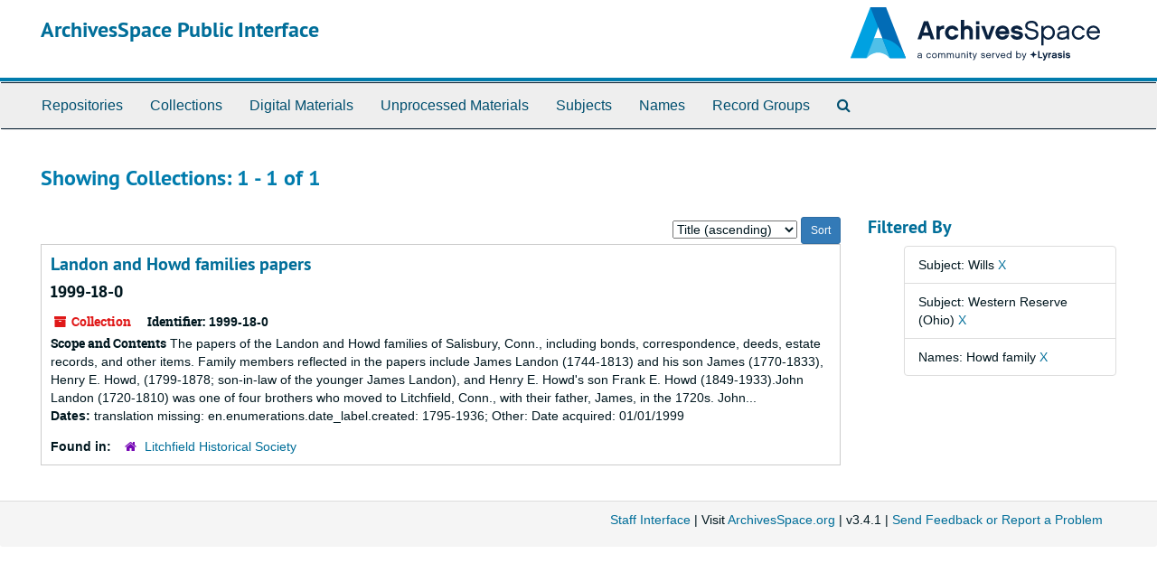

--- FILE ---
content_type: text/html;charset=utf-8
request_url: https://archives.litchfieldhistoricalsociety.org/repositories/resources?q%5B%5D=%2A&op%5B%5D=&field%5B%5D=title&from_year%5B%5D=&to_year%5B%5D=&limit=resource&filter_fields%5B%5D=subjects&filter_values%5B%5D=Wills&filter_fields%5B%5D=subjects&filter_values%5B%5D=Western+Reserve+%28Ohio%29&sort=title_sort%20asc&filter_fields%5B%5D=published_agents&filter_values%5B%5D=Howd+family
body_size: 3839
content:
<!DOCTYPE html>
<html lang="en">
<head>
	<meta charset="utf-8"/>
	<meta http-equiv="X-UA-Compatible" content="IE=edge"/>
	<meta name="viewport" content="width=device-width, initial-scale=1">
	<link href="/assets/favicon-cf02c9bdca5b62196c3ce3dec84ce495779068d65470a6f8261eed9380f373a1.ico" rel="shortcut icon" type="image/x-icon" />
	<title>Collections | ArchivesSpace Public Interface</title>
	<meta name="csrf-param" content="authenticity_token" />
<meta name="csrf-token" content="94a5I1oOAvxrdDk2baFxyFMASrI6d1mgzBV/2Rq1uzNSjCPfuZVm8TciWeYvLgD6l7LvzZVv9IkAXFPgdRmXig==" />

		<meta name="referrer" content="origin-when-cross-origin" />

	<script>
	 var APP_PATH = '/';
	 var SHOW_IDENTIFIERS_IN_TREE = false;
	</script>

	<link rel="stylesheet" media="all" href="/assets/application-02d1eb57938469307edbcf2cb1dd2b1c8a8aa4c18303b998e1831119d70913fc.css" />
	<script src="/assets/application-6c09884a329c1b01012f3affd214e3848aaba6c34c1e1c97581cf5a61f7b1c7b.js"></script>

	

			<!-- Begin plugin layout -->
			<!-- Google tag (gtag.js) -->
<script async src="https://www.googletagmanager.com/gtag/js?id=G-MJV49JMG9Q"></script>
<script>
  window.dataLayer = window.dataLayer || [];
  function gtag(){dataLayer.push(arguments);}
  gtag('js', new Date());
  gtag('config', 'G-MJV49JMG9Q');
</script>
			<!-- End plugin layout -->

<!-- HTML5 shim and Respond.js for IE8 support of HTML5 elements and media queries -->
<!-- WARNING: Respond.js doesn't work if you view the page via file:// -->
<!--[if lt IE 9]>
	<script src="https://oss.maxcdn.com/html5shiv/3.7.3/html5shiv.min.js"></script>
	<script src="https://oss.maxcdn.com/respond/1.4.2/respond.min.js"></script>
<![endif]-->
</head>

<body>
	<div class="skipnav">
  <a class="sr-only sr-only-focusable" href="#maincontent">Skip to main content</a>
        <a class="sr-only sr-only-focusable" href="#searchresults">Skip to search results</a>
</div>


	<div class="container-fluid no-pad">
		<section id="header">
  <div class="row">
    <div class="col-sm-8">
      <h1>
          <a title="Return to the ArchivesSpace homepage" href="https://archives.litchfieldhistoricalsociety.org">
        ArchivesSpace Public Interface
          </a>
      </h1>
    </div>
    <div class="col-sm-4 hidden-xs"><img class="logo" src="/assets/ArchivesSpaceLogo-da56fe8352a82ebae1f494da5bb1cf9257f8cea03426eebd45b7d27e056a22b2.svg" alt="ArchivesSpace - a community served by Lyrasis." /></div>
  </div>
</section>

		<section id="navigation">
  <nav class="navbar navbar-default" aria-label="top-level navigation">
    <div class="container-fluid navbar-header top-bar">
      <button type="button" class="navbar-toggle collapsed" data-toggle="collapse" data-target="#collapsemenu"
              aria-expanded="false">
        <span class="sr-only">Toggle Navigation</span>
        <span class="icon-bar"></span>
        <span class="icon-bar"></span>
        <span class="icon-bar"></span>
      </button>
      <div class="collapse navbar-collapse" id="collapsemenu">
        <ul class="nav nav navbar-nav">
            <li><a href="/repositories">Repositories</a></li>
            <li><a href="/repositories/resources">Collections</a></li>
            <li><a href="/objects?limit=digital_object">Digital Materials</a></li>
            <li><a href="/accessions">Unprocessed Materials</a></li>
            <li><a href="/subjects">Subjects</a></li>
            <li><a href="/agents">Names</a></li>
            <li><a href="/classifications">Record Groups</a></li>
            <li><a href="/search?reset=true" title="Search The Archives">
                <span class="fa fa-search" aria-hidden="true"></span>
                <span class="sr-only">Search The Archives</span>
              </a>
            </li>
        </ul>
      </div>
    </div>
  </nav>
</section>

	</div>

	<section id="content" class="container-fluid">
		<a name="maincontent" id="maincontent"></a>
		
		<div class="row">
  <div class="col-sm-12">
     



  <h2>Showing Collections: 1 - 1 of 1</h2>
  </div>
</div>

<div class="row">
  <div class="col-sm-9">
    <a name="main" title="Main Content"></a>
    <div class="row"><div class="col-sm-8">
    
    </div>
    


<div class="col-sm-4 text-right sorter">
 <form class="form-horizontal" action="/repositories/resources?q[]=%2A&amp;op[]=&amp;field[]=title&amp;from_year[]=&amp;to_year[]=&amp;limit=resource" accept-charset="UTF-8" method="get"><input name="utf8" type="hidden" value="&#x2713;" />
     <input type="hidden" name="q[]" id="q_0" value="*" />
  <input type="hidden" name="op[]" id="op_0" value="" />
  <input type="hidden" name="field[]" id="field_0" value="title" />
  <input type="hidden" name="from_year[]" id="from_year_0" value="" />
  <input type="hidden" name="to_year[]" id="to_year_0" value="" />
  <input type="hidden" name="limit" id="limit" value="resource" />
  <input type="hidden" name="filter_fields[]" id="filter_fields_0" value="subjects" />
  <input type="hidden" name="filter_fields[]" id="filter_fields_1" value="subjects" />
  <input type="hidden" name="filter_fields[]" id="filter_fields_2" value="published_agents" />
  <input type="hidden" name="filter_values[]" id="filter_values_0" value="Wills" />
  <input type="hidden" name="filter_values[]" id="filter_values_1" value="Western Reserve (Ohio)" />
  <input type="hidden" name="filter_values[]" id="filter_values_2" value="Howd family" />
  <input type="hidden" name="action" id="action" value="index" />

   <label class="sr-only" for="sort">Sort by:</label>
   <select name="sort" id="sort"><option value="">Relevance</option>
<option selected="selected" value="title_sort asc">Title (ascending)</option>
<option value="title_sort desc">Title (descending)</option>
<option value="year_sort asc">Year (ascending)</option>
<option value="year_sort desc">Year (descending)</option></select>
   <input type="submit" name="commit" value="Sort" class="btn btn-primary btn-sm" data-disable-with="Sort" />
</form></div>


</div>
    <div class="row search-results"><div class="col-sm-12">

    <a name="searchresults" id="searchresults"></a>

         <div class="recordrow" style="clear:both" data-uri="/repositories/2/resources/94">
    


<h3>
    <a class="record-title" href="/repositories/2/resources/94">
      Landon and Howd families papers
    </a>
  <h4>1999-18-0</h4>
</h3>


<div class="badge-and-identifier">
  <div class="record-type-badge resource">
    <i class="fa fa-archive"></i>&#160;Collection 
  </div>
    <div class="identifier">
      <span class="id-label">Identifier:</span>&#160;<span class="component">1999-18-0</span>
    </div>
</div>
    <div class="recordsummary" style="clear:both">

    <div class="abstract single_note">
      <span class='inline-label'>Scope and Contents</span>
        The papers of the Landon and Howd families of Salisbury, Conn., including bonds, correspondence, deeds, estate records, and other items. Family members reflected in the papers include James Landon (1744-1813) and his son James (1770-1833), Henry E. Howd, (1799-1878; son-in-law of the younger James Landon), and Henry E. Howd's son Frank E. Howd (1849-1933).John Landon (1720-1810) was one of four brothers who moved to Litchfield, Conn., with their father, James, in the 1720s. John...
    </div>

    <div class="dates">
        <strong>Dates: </strong>
      translation missing: en.enumerations.date_label.created: 1795-1936; Other: Date acquired: 01/01/1999
    </div>

  <div class="staff-hidden hide">
  </div>

    

  <div class="result_context">
      <strong>Found in: </strong>
<span class="repo_name">
  <span class='record-type-badge repository' aria-hidden='true'>       <i class='fa fa-home'></i>     </span>
  <a href="/repositories/2">Litchfield Historical Society</a>
</span>

  </div>




</div>


   </div>

    </div></div>
    <div class="row"><div class="col-sm-9">
    
    </div></div>
  </div>
  <div id="filter-sidebar" class="col-sm-3">
    <a name="filter" title="Filter Results"></a>
    
<div class="filters">
    <h3>Filtered By </h3>
       <ul>
		  <li class="list-group-item"><span class="filter">Subject: Wills
			  <a href="/repositories/resources?q[]=%2A&amp;op[]=&amp;field[]=title&amp;from_year[]=&amp;to_year[]=&amp;limit=resource&amp;filter_fields[]=subjects&amp;filter_values[]=Western+Reserve+%28Ohio%29&amp;filter_fields[]=published_agents&amp;filter_values[]=Howd+family&amp;sort=title_sort asc"
					title="Remove this filter " class="delete_filter">X</a>
		  </li>
		  <li class="list-group-item"><span class="filter">Subject: Western Reserve (Ohio)
			  <a href="/repositories/resources?q[]=%2A&amp;op[]=&amp;field[]=title&amp;from_year[]=&amp;to_year[]=&amp;limit=resource&amp;filter_fields[]=subjects&amp;filter_values[]=Wills&amp;filter_fields[]=published_agents&amp;filter_values[]=Howd+family&amp;sort=title_sort asc"
					title="Remove this filter " class="delete_filter">X</a>
		  </li>
		  <li class="list-group-item"><span class="filter">Names: Howd family
			  <a href="/repositories/resources?q[]=%2A&amp;op[]=&amp;field[]=title&amp;from_year[]=&amp;to_year[]=&amp;limit=resource&amp;filter_fields[]=subjects&amp;filter_values[]=Wills&amp;filter_fields[]=subjects&amp;filter_values[]=Western+Reserve+%28Ohio%29&amp;sort=title_sort asc"
					title="Remove this filter " class="delete_filter">X</a>
		  </li>
 </ul>
</div>



  </div>

</div>

	</section>

	<script  type="text/javascript" >
		$(".upper-record-details .note-content").each(function(index, element){$(this).readmore(450)});
	</script>

	<div class="container-fluid panel-footer">
  <div class="row">
     <div class="col-md-12">
       <p class="footer-items"><a href="https://staff.archives.litchfieldhistoricalsociety.org">Staff Interface</a>
         | Visit <a href='http://archivesspace.org'>ArchivesSpace.org</a>
         | v3.4.1
          | <a id='aspaceFeedbackLink' href='https://archivesspace.org/contact' target='_blank'>Send Feedback or Report a Problem</a></p>
     </div>
  </div>
</div>



</body>
</html>


--- FILE ---
content_type: image/svg+xml
request_url: https://archives.litchfieldhistoricalsociety.org/assets/ArchivesSpaceLogo-da56fe8352a82ebae1f494da5bb1cf9257f8cea03426eebd45b7d27e056a22b2.svg
body_size: 8862
content:
<svg xmlns="http://www.w3.org/2000/svg" xml:space="preserve" id="Layer_1" x="0" y="0" style="enable-background:new 0 0 403.65 86.32" version="1.1" viewBox="0 0 403.65 86.32">
  <style>
    .st1{fill:#00a1e1}.st3{fill:#0a2240}
  </style>
  <path d="M26.37 82.36c4.25-5.42 10.87-8.91 18.29-8.91s14.04 3.49 18.29 8.91h26.37C83.26 63.47 65.56 49.8 44.66 49.8 23.76 49.8 6.05 63.47 0 82.36h26.37z" style="fill:#50c0e8"/>
  <path d="M25.38 82.36 57.34 0H31.97L0 82.36z" class="st1"/>
  <path d="M89.32 82.36 57.35 0H31.97l31.97 82.36z" style="fill:#026cb6"/>
  <path d="M87.3 77.16C80.81 63 67.46 52.64 51.5 50.3l12.44 32.06h25.38l-2.02-5.2z" class="st1"/>
  <path d="m116.14 46.2-1.99 5.89h-5.94l10.26-29.43h7.08l10.26 29.43h-5.94l-1.99-5.89h-11.74zm5.85-17.3-4.11 12.09h8.23l-4.12-12.09zM151.17 35.26c-2.25-.25-4.11 0-5.39 1.36-1.19 1.23-1.4 3.01-1.4 4.75V52.1h-5.6V30.26h5.34v2.16c1.78-2.2 4.41-3.01 7.04-2.59v5.43zM164.02 52.61c-6.57 0-11.28-5.09-11.28-11.41s4.71-11.49 11.28-11.49c5.26 0 9.24 2.97 10.52 7.89h-5.98c-.76-1.48-2.5-2.76-4.54-2.76-3.1 0-5.6 2.88-5.6 6.4 0 3.43 2.5 6.28 5.6 6.28 2.08 0 3.86-1.27 4.58-2.8h5.98c-1.27 4.96-5.26 7.89-10.56 7.89zM197.77 52.1h-5.6V39.33c0-1.27-.42-4.16-4.07-4.16-2.5 0-4.24 1.7-4.24 4.16V52.1h-5.64V20.55h5.64v10.86c1.4-1.06 3.09-1.7 5-1.7 5.34 0 8.91 3.86 8.91 9.63V52.1zM208.42 27.89h-5.6v-5.22h5.6v5.22zm0 24.21h-5.6V30.26h5.6V52.1zM225.42 52.1h-6.02l-8.27-21.84h5.85l5.43 16.28 5.47-16.28h5.77l-8.23 21.84zM240.01 43.36c.72 2.67 2.84 4.33 5.47 4.33 1.87 0 3.69-.81 4.62-2.54h5.98c-1.27 4.45-5.13 7.46-10.56 7.46-6.15 0-11.19-5.09-11.19-11.41s5.05-11.49 11.19-11.49c6.45 0 11.79 5 10.98 13.65h-16.49zm10.95-4.58c-.68-2.54-2.8-4.16-5.47-4.16-2.54 0-4.58 1.61-5.39 4.16h10.86zM269.27 52.61c-5.55 0-9.67-2.93-10.35-7.63h5.68c.76 1.87 3.01 2.54 4.66 2.54 2.25 0 3.94-.68 3.94-1.95 0-1.23-.76-1.74-4.58-2.33-3.9-.59-9.12-1.65-9.12-6.53 0-3.44 3.01-7 9.33-7 5 0 8.74 2.71 9.46 6.83h-5.81c-.34-1.02-1.57-1.82-3.65-1.82-2.59 0-3.65.93-3.65 1.74 0 1.14 1.61 1.53 4.33 1.95 5.43.89 9.33 2.08 9.33 6.83.02 4.31-3.97 7.37-9.57 7.37zM292.81 52.61c-6.79 0-11.24-3.94-11.24-9.84h3.73c0 3.94 3.05 6.4 7.51 6.4 5.05 0 7.5-2.12 7.5-5.43 0-2.46-1.1-4.16-7.59-5.26-6.53-1.15-10.26-3.18-10.26-8.23 0-5.05 4.03-8.31 10.26-8.31 6.45 0 10.43 3.48 10.43 9.16h-3.65c0-3.43-2.33-5.72-6.74-5.72-4.54 0-6.66 1.99-6.66 4.75 0 2.54 1.36 3.82 7.38 4.92 6.45 1.23 10.43 3.05 10.43 8.69.01 5.77-4.53 8.87-11.1 8.87zM319.65 52.61c-3.14 0-5.85-1.7-7.42-3.82v13.02h-3.6V30.26h3.48v3.48c1.53-2.2 4.33-4.03 7.55-4.03 6.28 0 10.9 5.13 10.9 11.41-.01 6.36-4.63 11.49-10.91 11.49zm0-19.59c-4.03 0-7.42 3.65-7.42 8.1 0 4.5 3.39 8.18 7.42 8.18 4.07 0 7.29-3.69 7.29-8.18.01-4.46-3.22-8.1-7.29-8.1zM349.84 49.6c-1.57 1.91-4.11 3.01-7.51 3.01-4.5 0-8.52-2.03-8.52-6.74 0-4.49 3.27-6.53 8.91-6.83 5.34-.25 7.08-1.23 7.08-2.97 0-1.74-1.65-3.05-5.34-3.05-2.29 0-5.3.72-5.68 3.9h-3.73c.25-4.37 3.86-7.21 9.46-7.21 5.85 0 8.82 2.71 8.82 6.79v12.04c0 1.1.3 2.71.64 3.56h-3.56c-.32-.64-.53-1.49-.57-2.5zm-.04-9.25c-1.44 1.27-4.03 1.57-6.62 1.74-4.75.3-5.81 1.95-5.81 3.77 0 2.37 2.29 3.39 5.09 3.39 3.73 0 7.25-1.61 7.34-5.55v-3.35zM368.75 52.61c-6.02 0-10.94-5.09-10.94-11.41s4.92-11.49 10.94-11.49c4.88 0 8.69 2.88 10.18 7.29h-3.86c-1.23-2.38-3.48-3.99-6.32-3.99-4.03 0-7.34 3.69-7.34 8.18 0 4.5 3.31 8.1 7.34 8.1 2.88 0 5.13-1.61 6.32-3.99h3.86c-1.44 4.42-5.3 7.31-10.18 7.31zM403.14 45.31c-1.53 4.66-5.26 7.29-10.3 7.29-6.28 0-11.19-5-11.19-11.41 0-6.32 4.92-11.49 10.98-11.49 5.64 0 11.07 4.66 11.03 12.42H385.3c.47 4.54 3.94 7.21 7.55 7.21 3.1 0 5.3-1.48 6.49-4.03h3.8zm-3.47-6.4c-.89-3.56-3.86-5.94-7.04-5.94-3.01 0-6.19 2.21-7.12 5.94h14.16zM315.19 83.93c-.82 2.19-2.11 2.48-3.87 2.37v-1.96c1.08.07 1.59-.2 1.95-1.16l.25-.64-3.25-8.57h2.29l2.06 6.08 2.01-6.08h2.3l-3.74 9.96zM324.69 75.9c-.87-.1-1.59 0-2.08.52-.46.47-.54 1.16-.54 1.83v4.14h-2.16v-8.42h2.06v.83c.69-.85 1.7-1.16 2.71-1v2.1zM331.39 81.61c-.56.59-1.41.95-2.58.95-1.78 0-3.42-.9-3.42-2.73 0-1.9 1.59-2.39 3.45-2.55 1.41-.13 2.4-.29 2.4-.98 0-.44-.57-.8-1.54-.8-.77 0-1.65.34-1.85 1.06h-2.16c.21-1.6 1.75-2.8 3.96-2.8 3.42 0 3.68 2.21 3.68 2.88v4.38c0 .41.13 1.05.25 1.37h-1.98c-.09-.21-.16-.47-.21-.78zm-.06-3.27c-.46.29-1.16.44-2.04.54-1.06.11-1.72.34-1.72.96 0 .47.56.8 1.42.8 1.29 0 2.34-.44 2.34-1.52v-.78zM338.8 82.59c-2.14 0-3.73-1.13-3.99-2.94H337c.29.72 1.16.98 1.8.98.87 0 1.52-.26 1.52-.75 0-.47-.29-.67-1.77-.9-1.5-.23-3.51-.64-3.51-2.52 0-1.32 1.16-2.7 3.6-2.7 1.93 0 3.37 1.05 3.65 2.63h-2.24c-.13-.39-.6-.7-1.41-.7-1 0-1.41.36-1.41.67 0 .44.62.59 1.67.75 2.09.34 3.6.8 3.6 2.63-.01 1.67-1.55 2.85-3.7 2.85zM346.19 73.06h-2.16v-2.01h2.16v2.01zm0 9.33h-2.16v-8.42h2.16v8.42zM351.61 82.59c-2.14 0-3.73-1.13-3.99-2.94h2.19c.29.72 1.16.98 1.8.98.87 0 1.52-.26 1.52-.75 0-.47-.29-.67-1.77-.9-1.5-.23-3.51-.64-3.51-2.52 0-1.32 1.16-2.7 3.6-2.7 1.93 0 3.37 1.05 3.65 2.63h-2.24c-.13-.39-.6-.7-1.41-.7-1 0-1.41.36-1.41.67 0 .44.62.59 1.67.75 2.09.34 3.6.8 3.6 2.63 0 1.67-1.54 2.85-3.7 2.85zM309.83 80.38h-4.28v-9.33h-2.18v11.34h7.22zM297.38 78.29l4.1-1.57-4.1-1.58-1.57-4.09-1.58 4.09-4.1 1.58 4.1 1.57 1.58 4.1zM113.97 81.35c-.56.69-1.48 1.08-2.7 1.08-1.61 0-3.06-.73-3.06-2.42 0-1.62 1.17-2.35 3.2-2.45 1.92-.09 2.54-.44 2.54-1.07 0-.62-.59-1.1-1.92-1.1-.82 0-1.9.26-2.04 1.4h-1.34c.09-1.57 1.39-2.59 3.4-2.59 2.1 0 3.17.97 3.17 2.44v4.33c0 .4.11.97.23 1.28h-1.28c-.11-.23-.19-.54-.2-.9zm-.02-3.32c-.52.46-1.45.56-2.38.62-1.71.11-2.09.7-2.09 1.36 0 .85.82 1.22 1.83 1.22 1.34 0 2.6-.58 2.63-2v-1.2zM126.48 82.43c-2.16 0-3.93-1.83-3.93-4.1 0-2.27 1.77-4.13 3.93-4.13 1.75 0 3.12 1.04 3.66 2.62h-1.39c-.44-.85-1.25-1.43-2.27-1.43-1.45 0-2.64 1.33-2.64 2.94 0 1.61 1.19 2.91 2.64 2.91 1.04 0 1.84-.58 2.27-1.43h1.39c-.52 1.58-1.91 2.62-3.66 2.62zM139.62 78.35c0 2.25-1.71 4.08-3.95 4.08-2.22 0-3.95-1.83-3.95-4.08 0-2.29 1.72-4.14 3.95-4.14 2.24-.01 3.95 1.85 3.95 4.14zm-1.3 0c0-1.63-1.19-2.96-2.65-2.96-1.45 0-2.64 1.33-2.64 2.96 0 1.6 1.19 2.89 2.64 2.89 1.46 0 2.65-1.3 2.65-2.89zM153.01 82.24h-1.29v-4.89c0-1.22-.58-1.97-1.78-1.97-1.07 0-1.84.88-1.84 2.06v4.8h-1.28v-4.89c0-1.22-.61-1.97-1.77-1.97-1.07 0-1.86.88-1.86 2.06v4.8h-1.29V74.4h1.25v.85c.49-.66 1.22-1.05 2.09-1.05 1.11 0 1.93.5 2.42 1.34.49-.81 1.33-1.34 2.45-1.34 1.81 0 2.91 1.23 2.91 3.18v4.86zM166.92 82.24h-1.29v-4.89c0-1.22-.58-1.97-1.78-1.97-1.07 0-1.84.88-1.84 2.06v4.8h-1.28v-4.89c0-1.22-.61-1.97-1.77-1.97-1.07 0-1.86.88-1.86 2.06v4.8h-1.29V74.4h1.25v.85c.49-.66 1.22-1.05 2.09-1.05 1.11 0 1.93.5 2.42 1.34.49-.81 1.33-1.34 2.45-1.34 1.81 0 2.91 1.23 2.91 3.18v4.86zM176.12 82.24h-1.25v-.85c-.53.64-1.33 1.04-2.28 1.04-1.92 0-3.02-1.37-3.02-3.31V74.4h1.28v4.78c0 1.25.69 2.07 1.93 2.07 1.16 0 2.04-.87 2.04-2.04V74.4h1.29v7.84zM185.5 82.24h-1.28v-4.77c0-1.2-.67-2.09-1.92-2.09-1.19 0-2.06.88-2.06 2.06v4.8h-1.29V74.4h1.25v.85c.53-.66 1.34-1.05 2.28-1.05 1.92 0 3.02 1.37 3.02 3.32v4.72zM189.62 73.21h-1.29v-1.54h1.29v1.54zm0 9.03h-1.29V74.4h1.29v7.84zM195.78 82.24c-1.83.21-3.09-.87-3.09-2.86v-3.75h-1.07V74.4h1.07v-1.68h1.28v1.68h1.78v1.23h-1.78v3.75c0 1.39.85 1.74 1.81 1.68v1.18zM200.91 83.75c-.55 1.46-1.42 2.06-2.99 1.89v-1.19c1.02.08 1.45-.24 1.78-1.16l.41-1.1-3-7.8h1.4l2.28 6.24 2.24-6.24h1.39l-3.51 9.36zM214.28 82.44c-1.9 0-3.29-1.02-3.5-2.68h1.31c.17.91 1.07 1.48 2.19 1.48 1.22 0 1.97-.59 1.97-1.28 0-.55-.21-.96-2.13-1.22-1.9-.27-3.06-.73-3.06-2.21 0-1.13.97-2.33 3.08-2.33 1.81 0 3.03.91 3.2 2.45h-1.31c-.18-.84-.93-1.26-1.89-1.26-1.04 0-1.78.49-1.78 1.1 0 .56.44.76 1.98 1.01 1.74.27 3.17.61 3.17 2.39-.02 1.56-1.36 2.55-3.23 2.55zM226.91 79.81c-.55 1.68-1.89 2.62-3.7 2.62-2.25 0-4.02-1.8-4.02-4.1 0-2.27 1.77-4.13 3.95-4.13 2.03 0 3.98 1.68 3.96 4.46h-6.6c.17 1.63 1.42 2.59 2.71 2.59 1.11 0 1.9-.53 2.33-1.45h1.37zm-1.25-2.3c-.32-1.28-1.39-2.13-2.53-2.13-1.08 0-2.22.79-2.56 2.13h5.09zM233.1 75.5c-1.36-.08-2.51.64-2.51 2.21v4.54h-1.29V74.4h1.25v.88c.59-.84 1.66-1.17 2.56-1.07v1.29zM238.59 82.24h-1.39l-2.85-7.84h1.37l2.18 6.24 2.16-6.24h1.37l-2.84 7.84zM250.38 79.81c-.55 1.68-1.89 2.62-3.7 2.62-2.25 0-4.02-1.8-4.02-4.1 0-2.27 1.77-4.13 3.95-4.13 2.03 0 3.98 1.68 3.96 4.46h-6.6c.17 1.63 1.42 2.59 2.71 2.59 1.11 0 1.9-.53 2.33-1.45h1.37zm-1.25-2.3c-.32-1.28-1.39-2.13-2.53-2.13-1.08 0-2.22.79-2.56 2.13h5.09zM260.07 82.24h-1.25v-1.26c-.55.81-1.55 1.46-2.71 1.46-2.25 0-3.93-1.84-3.93-4.11 0-2.27 1.68-4.13 3.93-4.13 1.13 0 2.1.62 2.67 1.39v-4.68h1.3v11.33zm-3.96-6.83c-1.48 0-2.64 1.31-2.64 2.94 0 1.6 1.16 2.91 2.64 2.91 1.45 0 2.67-1.31 2.67-2.91 0-1.63-1.22-2.94-2.67-2.94zM271.98 82.44c-1.16 0-2.16-.66-2.71-1.46v1.26h-1.25V70.91h1.29v4.68c.56-.76 1.54-1.39 2.67-1.39 2.25 0 3.91 1.86 3.91 4.13 0 2.27-1.66 4.11-3.91 4.11zm0-7.03c-1.45 0-2.67 1.31-2.67 2.94 0 1.6 1.22 2.91 2.67 2.91 1.46 0 2.62-1.31 2.62-2.91 0-1.63-1.16-2.94-2.62-2.94zM280.85 83.75c-.55 1.46-1.42 2.06-2.99 1.89v-1.19c1.02.08 1.45-.24 1.78-1.16l.41-1.1-3-7.8h1.4l2.28 6.24 2.24-6.24h1.39l-3.51 9.36z" class="st3"/>
</svg>
